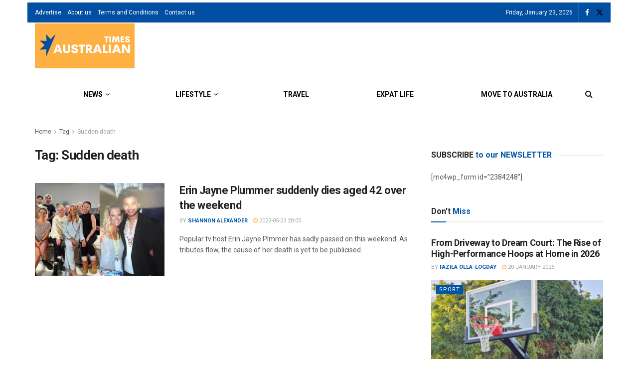

--- FILE ---
content_type: application/javascript; charset=utf-8
request_url: https://fundingchoicesmessages.google.com/f/AGSKWxWTK_TzQEKDi_rARQT3yVwVkUsGmJIdL0yNbxTvOt6mGmed8gOAsWivE7eK8gWimdChsSM3FXr_Zi26ghIaQIKqIHdj208aBySJV6nmYlfASZiUlQYvjy6mAzHbpb5unYArSKTPMAmqV9rumLekeEetf91BGemJYvHLHR6TimyO7itoKzF-7E3UoBsj/_&ad_classid=/x5advcorner./erobanner./adtable_/doubleclick.aspx
body_size: -1288
content:
window['987caae4-d6a1-4904-9276-2ec43bddf0a0'] = true;